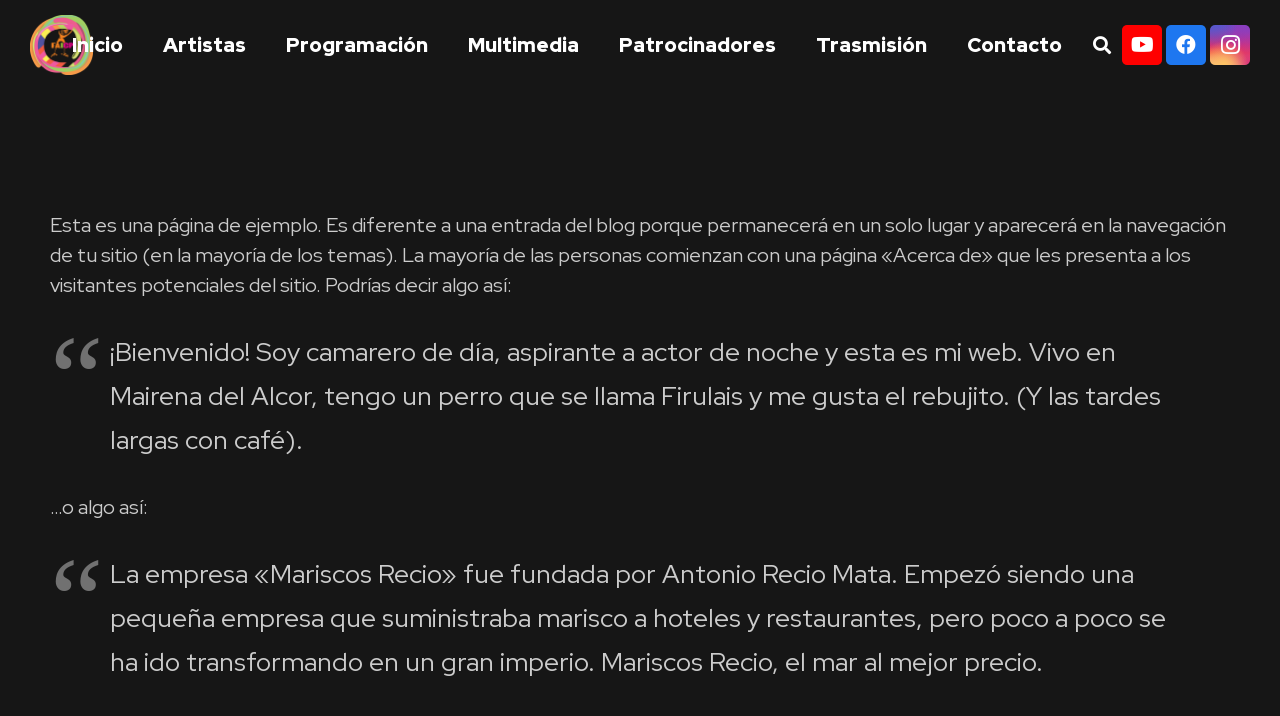

--- FILE ---
content_type: text/html; charset=utf-8
request_url: https://www.google.com/recaptcha/api2/aframe
body_size: 266
content:
<!DOCTYPE HTML><html><head><meta http-equiv="content-type" content="text/html; charset=UTF-8"></head><body><script nonce="yCNr7R06cGup_RrTaWQnPQ">/** Anti-fraud and anti-abuse applications only. See google.com/recaptcha */ try{var clients={'sodar':'https://pagead2.googlesyndication.com/pagead/sodar?'};window.addEventListener("message",function(a){try{if(a.source===window.parent){var b=JSON.parse(a.data);var c=clients[b['id']];if(c){var d=document.createElement('img');d.src=c+b['params']+'&rc='+(localStorage.getItem("rc::a")?sessionStorage.getItem("rc::b"):"");window.document.body.appendChild(d);sessionStorage.setItem("rc::e",parseInt(sessionStorage.getItem("rc::e")||0)+1);localStorage.setItem("rc::h",'1767278045961');}}}catch(b){}});window.parent.postMessage("_grecaptcha_ready", "*");}catch(b){}</script></body></html>